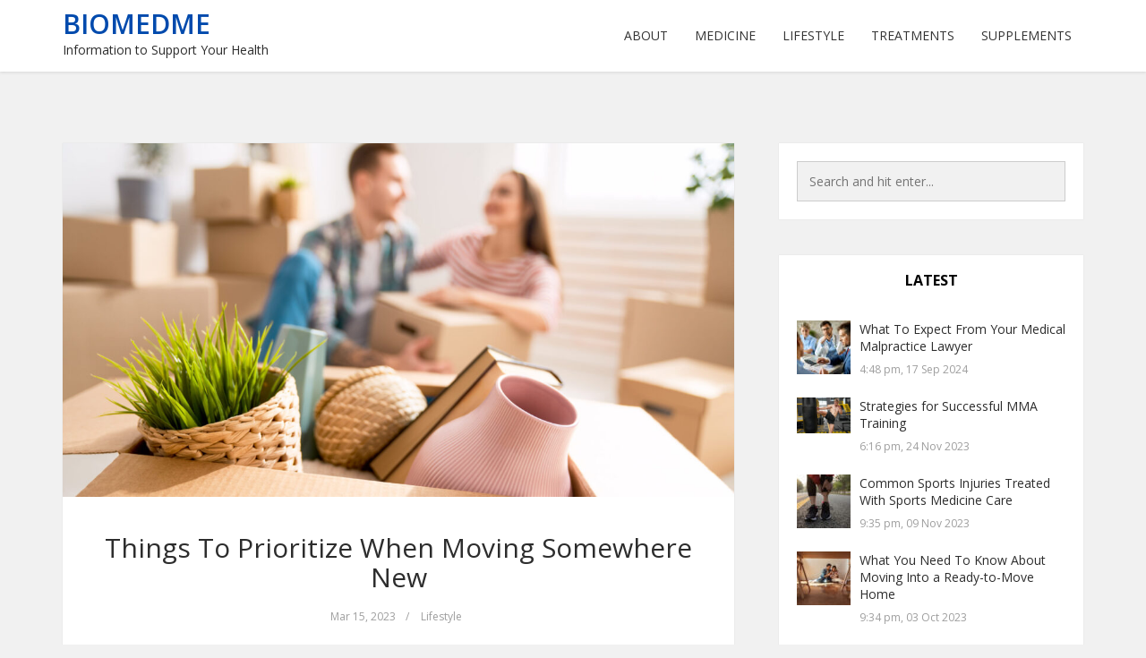

--- FILE ---
content_type: text/html; charset=UTF-8
request_url: https://www.biomedme.com/things-to-prioritize-when-moving-somewhere-new/
body_size: 11310
content:
<!DOCTYPE html>
<html lang="en-US" prefix="og: https://ogp.me/ns#">
<head>
	<meta charset="UTF-8">
	<meta name="viewport" content="width=device-width, initial-scale=1">
	<link rel="profile" href="https://gmpg.org/xfn/11">
	<link rel="pingback" href="https://www.biomedme.com/xmlrpc.php">

	<style>img:is([sizes="auto" i], [sizes^="auto," i]) { contain-intrinsic-size: 3000px 1500px }</style>
		<meta name="robots" content="index" />

<!-- Search Engine Optimization by Rank Math - https://rankmath.com/ -->
<title>Things To Prioritize When Moving Somewhere New - BioMedMe</title>
<meta name="description" content="Moving to a new place is exciting and filled with promise, but it can also be overwhelming. To make sure the transition goes as smoothly as possible, it is"/>
<meta name="robots" content="follow, index, max-snippet:-1, max-video-preview:-1, max-image-preview:large"/>
<link rel="canonical" href="https://www.biomedme.com/things-to-prioritize-when-moving-somewhere-new/" />
<meta property="og:locale" content="en_US" />
<meta property="og:type" content="article" />
<meta property="og:title" content="Things To Prioritize When Moving Somewhere New - BioMedMe" />
<meta property="og:description" content="Moving to a new place is exciting and filled with promise, but it can also be overwhelming. To make sure the transition goes as smoothly as possible, it is" />
<meta property="og:url" content="https://www.biomedme.com/things-to-prioritize-when-moving-somewhere-new/" />
<meta property="og:site_name" content="BioMedMe" />
<meta property="article:publisher" content="https://www.facebook.com/Biomedme-110500050815060" />
<meta property="article:section" content="Lifestyle" />
<meta property="og:updated_time" content="2023-03-15T18:41:49+00:00" />
<meta property="og:image" content="https://www.biomedme.com/wp-content/uploads/2023/03/couple-moving-to-new-apartment-2021-08-26-15-30-07-utc-1-scaled-1024x620.jpg" />
<meta property="og:image:secure_url" content="https://www.biomedme.com/wp-content/uploads/2023/03/couple-moving-to-new-apartment-2021-08-26-15-30-07-utc-1-scaled-1024x620.jpg" />
<meta property="og:image:width" content="1024" />
<meta property="og:image:height" content="620" />
<meta property="og:image:alt" content="Things To Prioritize When Moving Somewhere New" />
<meta property="og:image:type" content="image/jpeg" />
<meta property="article:published_time" content="2023-03-15T18:41:46+00:00" />
<meta property="article:modified_time" content="2023-03-15T18:41:49+00:00" />
<meta name="twitter:card" content="summary_large_image" />
<meta name="twitter:title" content="Things To Prioritize When Moving Somewhere New - BioMedMe" />
<meta name="twitter:description" content="Moving to a new place is exciting and filled with promise, but it can also be overwhelming. To make sure the transition goes as smoothly as possible, it is" />
<meta name="twitter:image" content="https://www.biomedme.com/wp-content/uploads/2023/03/couple-moving-to-new-apartment-2021-08-26-15-30-07-utc-1-scaled-1024x620.jpg" />
<meta name="twitter:label1" content="Written by" />
<meta name="twitter:data1" content="biomedme" />
<meta name="twitter:label2" content="Time to read" />
<meta name="twitter:data2" content="3 minutes" />
<script type="application/ld+json" class="rank-math-schema">{"@context":"https://schema.org","@graph":[{"@type":["Website","Organization"],"@id":"https://www.biomedme.com/#organization","name":"BioMedMe","url":"https://www.biomedme.com","sameAs":["https://www.facebook.com/Biomedme-110500050815060"]},{"@type":"WebSite","@id":"https://www.biomedme.com/#website","url":"https://www.biomedme.com","name":"BioMedMe","publisher":{"@id":"https://www.biomedme.com/#organization"},"inLanguage":"en-US"},{"@type":"ImageObject","@id":"https://www.biomedme.com/wp-content/uploads/2023/03/couple-moving-to-new-apartment-2021-08-26-15-30-07-utc-1-scaled.jpg","url":"https://www.biomedme.com/wp-content/uploads/2023/03/couple-moving-to-new-apartment-2021-08-26-15-30-07-utc-1-scaled.jpg","width":"2560","height":"1549","inLanguage":"en-US"},{"@type":"WebPage","@id":"https://www.biomedme.com/things-to-prioritize-when-moving-somewhere-new/#webpage","url":"https://www.biomedme.com/things-to-prioritize-when-moving-somewhere-new/","name":"Things To Prioritize When Moving Somewhere New - BioMedMe","datePublished":"2023-03-15T18:41:46+00:00","dateModified":"2023-03-15T18:41:49+00:00","isPartOf":{"@id":"https://www.biomedme.com/#website"},"primaryImageOfPage":{"@id":"https://www.biomedme.com/wp-content/uploads/2023/03/couple-moving-to-new-apartment-2021-08-26-15-30-07-utc-1-scaled.jpg"},"inLanguage":"en-US"},{"@type":"Person","@id":"https://www.biomedme.com/author/biomedme/","name":"biomedme","url":"https://www.biomedme.com/author/biomedme/","image":{"@type":"ImageObject","@id":"https://secure.gravatar.com/avatar/8d3a1495e9eeac725342c9a32fb562b7d8b194b9f58e1d9d04c7fa6a68518780?s=96&amp;d=mm&amp;r=g","url":"https://secure.gravatar.com/avatar/8d3a1495e9eeac725342c9a32fb562b7d8b194b9f58e1d9d04c7fa6a68518780?s=96&amp;d=mm&amp;r=g","caption":"biomedme","inLanguage":"en-US"},"sameAs":["http://biomedme.wpengine.com"],"worksFor":{"@id":"https://www.biomedme.com/#organization"}},{"@type":"BlogPosting","headline":"Things To Prioritize When Moving Somewhere New - BioMedMe","datePublished":"2023-03-15T18:41:46+00:00","dateModified":"2023-03-15T18:41:49+00:00","articleSection":"Lifestyle","author":{"@id":"https://www.biomedme.com/author/biomedme/","name":"biomedme"},"publisher":{"@id":"https://www.biomedme.com/#organization"},"description":"Moving to a new place is exciting and filled with promise, but it can also be overwhelming. To make sure the transition goes as smoothly as possible, it is","name":"Things To Prioritize When Moving Somewhere New - BioMedMe","@id":"https://www.biomedme.com/things-to-prioritize-when-moving-somewhere-new/#richSnippet","isPartOf":{"@id":"https://www.biomedme.com/things-to-prioritize-when-moving-somewhere-new/#webpage"},"image":{"@id":"https://www.biomedme.com/wp-content/uploads/2023/03/couple-moving-to-new-apartment-2021-08-26-15-30-07-utc-1-scaled.jpg"},"inLanguage":"en-US","mainEntityOfPage":{"@id":"https://www.biomedme.com/things-to-prioritize-when-moving-somewhere-new/#webpage"}}]}</script>
<!-- /Rank Math WordPress SEO plugin -->

<link rel='dns-prefetch' href='//fonts.googleapis.com' />
<link rel='dns-prefetch' href='//www.googletagmanager.com' />
<link rel="alternate" type="application/rss+xml" title="BioMedMe &raquo; Feed" href="https://www.biomedme.com/feed/" />
<link rel="alternate" type="application/rss+xml" title="BioMedMe &raquo; Comments Feed" href="https://www.biomedme.com/comments/feed/" />
<link rel="alternate" type="application/rss+xml" title="BioMedMe &raquo; Stories Feed" href="https://www.biomedme.com/web-stories/feed/"><script type="text/javascript">
/* <![CDATA[ */
window._wpemojiSettings = {"baseUrl":"https:\/\/s.w.org\/images\/core\/emoji\/15.1.0\/72x72\/","ext":".png","svgUrl":"https:\/\/s.w.org\/images\/core\/emoji\/15.1.0\/svg\/","svgExt":".svg","source":{"concatemoji":"https:\/\/www.biomedme.com\/wp-includes\/js\/wp-emoji-release.min.js?ver=6.8.1"}};
/*! This file is auto-generated */
!function(i,n){var o,s,e;function c(e){try{var t={supportTests:e,timestamp:(new Date).valueOf()};sessionStorage.setItem(o,JSON.stringify(t))}catch(e){}}function p(e,t,n){e.clearRect(0,0,e.canvas.width,e.canvas.height),e.fillText(t,0,0);var t=new Uint32Array(e.getImageData(0,0,e.canvas.width,e.canvas.height).data),r=(e.clearRect(0,0,e.canvas.width,e.canvas.height),e.fillText(n,0,0),new Uint32Array(e.getImageData(0,0,e.canvas.width,e.canvas.height).data));return t.every(function(e,t){return e===r[t]})}function u(e,t,n){switch(t){case"flag":return n(e,"\ud83c\udff3\ufe0f\u200d\u26a7\ufe0f","\ud83c\udff3\ufe0f\u200b\u26a7\ufe0f")?!1:!n(e,"\ud83c\uddfa\ud83c\uddf3","\ud83c\uddfa\u200b\ud83c\uddf3")&&!n(e,"\ud83c\udff4\udb40\udc67\udb40\udc62\udb40\udc65\udb40\udc6e\udb40\udc67\udb40\udc7f","\ud83c\udff4\u200b\udb40\udc67\u200b\udb40\udc62\u200b\udb40\udc65\u200b\udb40\udc6e\u200b\udb40\udc67\u200b\udb40\udc7f");case"emoji":return!n(e,"\ud83d\udc26\u200d\ud83d\udd25","\ud83d\udc26\u200b\ud83d\udd25")}return!1}function f(e,t,n){var r="undefined"!=typeof WorkerGlobalScope&&self instanceof WorkerGlobalScope?new OffscreenCanvas(300,150):i.createElement("canvas"),a=r.getContext("2d",{willReadFrequently:!0}),o=(a.textBaseline="top",a.font="600 32px Arial",{});return e.forEach(function(e){o[e]=t(a,e,n)}),o}function t(e){var t=i.createElement("script");t.src=e,t.defer=!0,i.head.appendChild(t)}"undefined"!=typeof Promise&&(o="wpEmojiSettingsSupports",s=["flag","emoji"],n.supports={everything:!0,everythingExceptFlag:!0},e=new Promise(function(e){i.addEventListener("DOMContentLoaded",e,{once:!0})}),new Promise(function(t){var n=function(){try{var e=JSON.parse(sessionStorage.getItem(o));if("object"==typeof e&&"number"==typeof e.timestamp&&(new Date).valueOf()<e.timestamp+604800&&"object"==typeof e.supportTests)return e.supportTests}catch(e){}return null}();if(!n){if("undefined"!=typeof Worker&&"undefined"!=typeof OffscreenCanvas&&"undefined"!=typeof URL&&URL.createObjectURL&&"undefined"!=typeof Blob)try{var e="postMessage("+f.toString()+"("+[JSON.stringify(s),u.toString(),p.toString()].join(",")+"));",r=new Blob([e],{type:"text/javascript"}),a=new Worker(URL.createObjectURL(r),{name:"wpTestEmojiSupports"});return void(a.onmessage=function(e){c(n=e.data),a.terminate(),t(n)})}catch(e){}c(n=f(s,u,p))}t(n)}).then(function(e){for(var t in e)n.supports[t]=e[t],n.supports.everything=n.supports.everything&&n.supports[t],"flag"!==t&&(n.supports.everythingExceptFlag=n.supports.everythingExceptFlag&&n.supports[t]);n.supports.everythingExceptFlag=n.supports.everythingExceptFlag&&!n.supports.flag,n.DOMReady=!1,n.readyCallback=function(){n.DOMReady=!0}}).then(function(){return e}).then(function(){var e;n.supports.everything||(n.readyCallback(),(e=n.source||{}).concatemoji?t(e.concatemoji):e.wpemoji&&e.twemoji&&(t(e.twemoji),t(e.wpemoji)))}))}((window,document),window._wpemojiSettings);
/* ]]> */
</script>
<style id='wp-emoji-styles-inline-css' type='text/css'>

	img.wp-smiley, img.emoji {
		display: inline !important;
		border: none !important;
		box-shadow: none !important;
		height: 1em !important;
		width: 1em !important;
		margin: 0 0.07em !important;
		vertical-align: -0.1em !important;
		background: none !important;
		padding: 0 !important;
	}
</style>
<link rel='stylesheet' id='wp-block-library-css' href='https://www.biomedme.com/wp-includes/css/dist/block-library/style.min.css?ver=6.8.1' type='text/css' media='all' />
<style id='classic-theme-styles-inline-css' type='text/css'>
/*! This file is auto-generated */
.wp-block-button__link{color:#fff;background-color:#32373c;border-radius:9999px;box-shadow:none;text-decoration:none;padding:calc(.667em + 2px) calc(1.333em + 2px);font-size:1.125em}.wp-block-file__button{background:#32373c;color:#fff;text-decoration:none}
</style>
<style id='global-styles-inline-css' type='text/css'>
:root{--wp--preset--aspect-ratio--square: 1;--wp--preset--aspect-ratio--4-3: 4/3;--wp--preset--aspect-ratio--3-4: 3/4;--wp--preset--aspect-ratio--3-2: 3/2;--wp--preset--aspect-ratio--2-3: 2/3;--wp--preset--aspect-ratio--16-9: 16/9;--wp--preset--aspect-ratio--9-16: 9/16;--wp--preset--color--black: #000000;--wp--preset--color--cyan-bluish-gray: #abb8c3;--wp--preset--color--white: #ffffff;--wp--preset--color--pale-pink: #f78da7;--wp--preset--color--vivid-red: #cf2e2e;--wp--preset--color--luminous-vivid-orange: #ff6900;--wp--preset--color--luminous-vivid-amber: #fcb900;--wp--preset--color--light-green-cyan: #7bdcb5;--wp--preset--color--vivid-green-cyan: #00d084;--wp--preset--color--pale-cyan-blue: #8ed1fc;--wp--preset--color--vivid-cyan-blue: #0693e3;--wp--preset--color--vivid-purple: #9b51e0;--wp--preset--gradient--vivid-cyan-blue-to-vivid-purple: linear-gradient(135deg,rgba(6,147,227,1) 0%,rgb(155,81,224) 100%);--wp--preset--gradient--light-green-cyan-to-vivid-green-cyan: linear-gradient(135deg,rgb(122,220,180) 0%,rgb(0,208,130) 100%);--wp--preset--gradient--luminous-vivid-amber-to-luminous-vivid-orange: linear-gradient(135deg,rgba(252,185,0,1) 0%,rgba(255,105,0,1) 100%);--wp--preset--gradient--luminous-vivid-orange-to-vivid-red: linear-gradient(135deg,rgba(255,105,0,1) 0%,rgb(207,46,46) 100%);--wp--preset--gradient--very-light-gray-to-cyan-bluish-gray: linear-gradient(135deg,rgb(238,238,238) 0%,rgb(169,184,195) 100%);--wp--preset--gradient--cool-to-warm-spectrum: linear-gradient(135deg,rgb(74,234,220) 0%,rgb(151,120,209) 20%,rgb(207,42,186) 40%,rgb(238,44,130) 60%,rgb(251,105,98) 80%,rgb(254,248,76) 100%);--wp--preset--gradient--blush-light-purple: linear-gradient(135deg,rgb(255,206,236) 0%,rgb(152,150,240) 100%);--wp--preset--gradient--blush-bordeaux: linear-gradient(135deg,rgb(254,205,165) 0%,rgb(254,45,45) 50%,rgb(107,0,62) 100%);--wp--preset--gradient--luminous-dusk: linear-gradient(135deg,rgb(255,203,112) 0%,rgb(199,81,192) 50%,rgb(65,88,208) 100%);--wp--preset--gradient--pale-ocean: linear-gradient(135deg,rgb(255,245,203) 0%,rgb(182,227,212) 50%,rgb(51,167,181) 100%);--wp--preset--gradient--electric-grass: linear-gradient(135deg,rgb(202,248,128) 0%,rgb(113,206,126) 100%);--wp--preset--gradient--midnight: linear-gradient(135deg,rgb(2,3,129) 0%,rgb(40,116,252) 100%);--wp--preset--font-size--small: 13px;--wp--preset--font-size--medium: 20px;--wp--preset--font-size--large: 36px;--wp--preset--font-size--x-large: 42px;--wp--preset--spacing--20: 0.44rem;--wp--preset--spacing--30: 0.67rem;--wp--preset--spacing--40: 1rem;--wp--preset--spacing--50: 1.5rem;--wp--preset--spacing--60: 2.25rem;--wp--preset--spacing--70: 3.38rem;--wp--preset--spacing--80: 5.06rem;--wp--preset--shadow--natural: 6px 6px 9px rgba(0, 0, 0, 0.2);--wp--preset--shadow--deep: 12px 12px 50px rgba(0, 0, 0, 0.4);--wp--preset--shadow--sharp: 6px 6px 0px rgba(0, 0, 0, 0.2);--wp--preset--shadow--outlined: 6px 6px 0px -3px rgba(255, 255, 255, 1), 6px 6px rgba(0, 0, 0, 1);--wp--preset--shadow--crisp: 6px 6px 0px rgba(0, 0, 0, 1);}:where(.is-layout-flex){gap: 0.5em;}:where(.is-layout-grid){gap: 0.5em;}body .is-layout-flex{display: flex;}.is-layout-flex{flex-wrap: wrap;align-items: center;}.is-layout-flex > :is(*, div){margin: 0;}body .is-layout-grid{display: grid;}.is-layout-grid > :is(*, div){margin: 0;}:where(.wp-block-columns.is-layout-flex){gap: 2em;}:where(.wp-block-columns.is-layout-grid){gap: 2em;}:where(.wp-block-post-template.is-layout-flex){gap: 1.25em;}:where(.wp-block-post-template.is-layout-grid){gap: 1.25em;}.has-black-color{color: var(--wp--preset--color--black) !important;}.has-cyan-bluish-gray-color{color: var(--wp--preset--color--cyan-bluish-gray) !important;}.has-white-color{color: var(--wp--preset--color--white) !important;}.has-pale-pink-color{color: var(--wp--preset--color--pale-pink) !important;}.has-vivid-red-color{color: var(--wp--preset--color--vivid-red) !important;}.has-luminous-vivid-orange-color{color: var(--wp--preset--color--luminous-vivid-orange) !important;}.has-luminous-vivid-amber-color{color: var(--wp--preset--color--luminous-vivid-amber) !important;}.has-light-green-cyan-color{color: var(--wp--preset--color--light-green-cyan) !important;}.has-vivid-green-cyan-color{color: var(--wp--preset--color--vivid-green-cyan) !important;}.has-pale-cyan-blue-color{color: var(--wp--preset--color--pale-cyan-blue) !important;}.has-vivid-cyan-blue-color{color: var(--wp--preset--color--vivid-cyan-blue) !important;}.has-vivid-purple-color{color: var(--wp--preset--color--vivid-purple) !important;}.has-black-background-color{background-color: var(--wp--preset--color--black) !important;}.has-cyan-bluish-gray-background-color{background-color: var(--wp--preset--color--cyan-bluish-gray) !important;}.has-white-background-color{background-color: var(--wp--preset--color--white) !important;}.has-pale-pink-background-color{background-color: var(--wp--preset--color--pale-pink) !important;}.has-vivid-red-background-color{background-color: var(--wp--preset--color--vivid-red) !important;}.has-luminous-vivid-orange-background-color{background-color: var(--wp--preset--color--luminous-vivid-orange) !important;}.has-luminous-vivid-amber-background-color{background-color: var(--wp--preset--color--luminous-vivid-amber) !important;}.has-light-green-cyan-background-color{background-color: var(--wp--preset--color--light-green-cyan) !important;}.has-vivid-green-cyan-background-color{background-color: var(--wp--preset--color--vivid-green-cyan) !important;}.has-pale-cyan-blue-background-color{background-color: var(--wp--preset--color--pale-cyan-blue) !important;}.has-vivid-cyan-blue-background-color{background-color: var(--wp--preset--color--vivid-cyan-blue) !important;}.has-vivid-purple-background-color{background-color: var(--wp--preset--color--vivid-purple) !important;}.has-black-border-color{border-color: var(--wp--preset--color--black) !important;}.has-cyan-bluish-gray-border-color{border-color: var(--wp--preset--color--cyan-bluish-gray) !important;}.has-white-border-color{border-color: var(--wp--preset--color--white) !important;}.has-pale-pink-border-color{border-color: var(--wp--preset--color--pale-pink) !important;}.has-vivid-red-border-color{border-color: var(--wp--preset--color--vivid-red) !important;}.has-luminous-vivid-orange-border-color{border-color: var(--wp--preset--color--luminous-vivid-orange) !important;}.has-luminous-vivid-amber-border-color{border-color: var(--wp--preset--color--luminous-vivid-amber) !important;}.has-light-green-cyan-border-color{border-color: var(--wp--preset--color--light-green-cyan) !important;}.has-vivid-green-cyan-border-color{border-color: var(--wp--preset--color--vivid-green-cyan) !important;}.has-pale-cyan-blue-border-color{border-color: var(--wp--preset--color--pale-cyan-blue) !important;}.has-vivid-cyan-blue-border-color{border-color: var(--wp--preset--color--vivid-cyan-blue) !important;}.has-vivid-purple-border-color{border-color: var(--wp--preset--color--vivid-purple) !important;}.has-vivid-cyan-blue-to-vivid-purple-gradient-background{background: var(--wp--preset--gradient--vivid-cyan-blue-to-vivid-purple) !important;}.has-light-green-cyan-to-vivid-green-cyan-gradient-background{background: var(--wp--preset--gradient--light-green-cyan-to-vivid-green-cyan) !important;}.has-luminous-vivid-amber-to-luminous-vivid-orange-gradient-background{background: var(--wp--preset--gradient--luminous-vivid-amber-to-luminous-vivid-orange) !important;}.has-luminous-vivid-orange-to-vivid-red-gradient-background{background: var(--wp--preset--gradient--luminous-vivid-orange-to-vivid-red) !important;}.has-very-light-gray-to-cyan-bluish-gray-gradient-background{background: var(--wp--preset--gradient--very-light-gray-to-cyan-bluish-gray) !important;}.has-cool-to-warm-spectrum-gradient-background{background: var(--wp--preset--gradient--cool-to-warm-spectrum) !important;}.has-blush-light-purple-gradient-background{background: var(--wp--preset--gradient--blush-light-purple) !important;}.has-blush-bordeaux-gradient-background{background: var(--wp--preset--gradient--blush-bordeaux) !important;}.has-luminous-dusk-gradient-background{background: var(--wp--preset--gradient--luminous-dusk) !important;}.has-pale-ocean-gradient-background{background: var(--wp--preset--gradient--pale-ocean) !important;}.has-electric-grass-gradient-background{background: var(--wp--preset--gradient--electric-grass) !important;}.has-midnight-gradient-background{background: var(--wp--preset--gradient--midnight) !important;}.has-small-font-size{font-size: var(--wp--preset--font-size--small) !important;}.has-medium-font-size{font-size: var(--wp--preset--font-size--medium) !important;}.has-large-font-size{font-size: var(--wp--preset--font-size--large) !important;}.has-x-large-font-size{font-size: var(--wp--preset--font-size--x-large) !important;}
:where(.wp-block-post-template.is-layout-flex){gap: 1.25em;}:where(.wp-block-post-template.is-layout-grid){gap: 1.25em;}
:where(.wp-block-columns.is-layout-flex){gap: 2em;}:where(.wp-block-columns.is-layout-grid){gap: 2em;}
:root :where(.wp-block-pullquote){font-size: 1.5em;line-height: 1.6;}
</style>
<link rel='stylesheet' id='bootstrap-css-css' href='https://www.biomedme.com/wp-content/themes/kotha/assets/css/bootstrap.min.css?ver=1.4.2' type='text/css' media='all' />
<link rel='stylesheet' id='font-awesome-css-css' href='https://www.biomedme.com/wp-content/themes/kotha/assets/css/font-awesome.min.css?ver=1.4.2' type='text/css' media='all' />
<link rel='stylesheet' id='slicknav-css-css' href='https://www.biomedme.com/wp-content/themes/kotha/assets/css/slicknav.css' type='text/css' media='all' />
<link rel='stylesheet' id='kotha-stylesheet-css' href='https://www.biomedme.com/wp-content/themes/kotha/style.css?ver=1.4.2' type='text/css' media='all' />
<link rel='stylesheet' id='kotha-responsive-css' href='https://www.biomedme.com/wp-content/themes/kotha/assets/css/responsive.css' type='text/css' media='all' />
<link crossorigin="anonymous" rel='stylesheet' id='google-font-open-sans-css' href='//fonts.googleapis.com/css?family=Open+Sans:400,300,700,600' type='text/css' media='all' />
<script type="text/javascript" src="https://www.biomedme.com/wp-content/plugins/enable-jquery-migrate-helper/js/jquery/jquery-1.12.4-wp.js?ver=1.12.4-wp" id="jquery-core-js"></script>
<script type="text/javascript" src="https://www.biomedme.com/wp-content/plugins/enable-jquery-migrate-helper/js/jquery-migrate/jquery-migrate-1.4.1-wp.js?ver=1.4.1-wp" id="jquery-migrate-js"></script>
<script type="text/javascript" src="https://www.biomedme.com/wp-content/plugins/metasync/public/js/metasync-public.js?ver=2.3.7" id="metasync-js"></script>
<link rel="https://api.w.org/" href="https://www.biomedme.com/wp-json/" /><link rel="alternate" title="JSON" type="application/json" href="https://www.biomedme.com/wp-json/wp/v2/posts/193" /><link rel="EditURI" type="application/rsd+xml" title="RSD" href="https://www.biomedme.com/xmlrpc.php?rsd" />
<meta name="generator" content="WordPress 6.8.1" />
<link rel='shortlink' href='https://www.biomedme.com/?p=193' />
<link rel="alternate" title="oEmbed (JSON)" type="application/json+oembed" href="https://www.biomedme.com/wp-json/oembed/1.0/embed?url=https%3A%2F%2Fwww.biomedme.com%2Fthings-to-prioritize-when-moving-somewhere-new%2F" />
<link rel="alternate" title="oEmbed (XML)" type="text/xml+oembed" href="https://www.biomedme.com/wp-json/oembed/1.0/embed?url=https%3A%2F%2Fwww.biomedme.com%2Fthings-to-prioritize-when-moving-somewhere-new%2F&#038;format=xml" />
<meta name="generator" content="Site Kit by Google 1.171.0" />
	<style>
		button:hover,
		input[type="button"]:hover,
		input[type="reset"]:hover,
		input[type="submit"]:hover,
		button:focus,
		input[type="button"]:focus,
		input[type="reset"]:focus,
		input[type="submit"]:focus,
		button:active,
		input[type="button"]:active,
		input[type="reset"]:active,
		input[type="submit"]:active,
		.user-profile ul.author-social-profile li a:hover,
		#respond input:focus[type="text"], 
		#respond input:focus[type="email"], 
		#respond input:focus[type="url"],
		#respond textarea:focus,
		#comments .comment-reply a:hover,
		.widget .social-link ul li a:hover,
		.next-previous-posts .previous-posts h2 a:hover,
		.next-previous-posts .next-posts h2 a:hover,
		a:hover.more-link,
		.post-social-button ul li a:hover,
		input:focus[type="text"],
		input:focus[type="email"],
		textarea:focus,
		.tagcloud a:hover,
		.sticky,
		.page-links a:hover
		{
			border-color: #0514b5;
		}

		button:hover,
		input[type="button"]:hover,
		input[type="reset"]:hover,
		input[type="submit"]:hover,
		.user-profile ul.author-social-profile li a:hover,
		#comments .comment-reply a:hover,
		#blog-gallery-slider .carousel-control.left,
		#blog-gallery-slider .carousel-control.right,
		ul.menu ul a:hover,
		.menu ul ul a:hover,
		ul.cat-menu ul a:hover,
		.cat-menu ul ul a:hover,
		.tagcloud a:hover,
		.widget .social-link ul li a:hover,
		.next-previous-posts .previous-posts h2 a:hover,
		.next-previous-posts .next-posts h2 a:hover,
		.pagination li a:focus, 
		.pagination li a:hover, 
		.pagination li span:focus, 
		.pagination li span.current, 
		.pagination li span:hover,
		a:hover.more-link,
		.post-social-button ul li a:hover,
		.scroll-up a,
		.scroll-up a:hover,
		.scroll-up a:active,
		.footer-social a:hover,
		.owl-theme .owl-controls .owl-page.active span, 
		.owl-theme .owl-controls.clickable .owl-page:hover span,
		#instafeed .owl-controls .owl-buttons div,
		button.mfp-arrow,
		.next-previous-post a:hover,
		.page-links a:hover {
			background-color: #0514b5;
		}

		
		.user-profile .profile-heading h3 a:hover,
		#comments .comment-author a:hover, 
		#respond .logged-in-as a:hover,
		.menu li.current-menu-item a, .menu li.current_page_item a, .menu li a:hover,
		.top-social a:hover,
		.top-search a:hover,
		#post-carousel .item .post-title ul li a,
		#post-carousel .item .post-title ul li a:hover,
		.cat-menu li.current-menu-item a, .cat-menu li.current_page_item a, .cat-menu li a:hover,
		.widget li a:hover,
		#wp-calendar tfoot a,
		.widget .latest-posts .entry-title a:hover,
		.entry-meta a:hover,
		article header.entry-header h1.entry-title a:hover,
		.copy-right-text a:hover,
		.single-related-posts header h3 a:hover{
			color: #0514b5;
		}

		a{
			color: #004aad;
		}

		a:hover,
		.top-search a.sactive{
			color: ;
		}


	</style>
<link rel="amphtml" href="https://www.biomedme.com/things-to-prioritize-when-moving-somewhere-new/amp/"><link rel="icon" href="https://www.biomedme.com/wp-content/uploads/2020/09/cropped-BIO-32x32.png" sizes="32x32" />
<link rel="icon" href="https://www.biomedme.com/wp-content/uploads/2020/09/cropped-BIO-192x192.png" sizes="192x192" />
<link rel="apple-touch-icon" href="https://www.biomedme.com/wp-content/uploads/2020/09/cropped-BIO-180x180.png" />
<meta name="msapplication-TileImage" content="https://www.biomedme.com/wp-content/uploads/2020/09/cropped-BIO-270x270.png" />
</head>

<body class="wp-singular post-template-default single single-post postid-193 single-format-standard wp-theme-kotha">

    <div id="st-preloader">
        <div id="pre-status">
            <div class="preload-placeholder"></div>
        </div>
    </div>
<!-- /Preloader -->

<header id="header">
	<div class="container">

					<div class="text-logo pull-left">
				<a href="https://www.biomedme.com">BioMedMe</a>
				<p>Information to Support Your Health</p>
			</div><!-- /Logo -->
		
		<div id="navigation-wrapper" class="pull-right">
			<ul id="menu-primary" class="menu"><li id="menu-item-29" class="menu-item menu-item-type-custom menu-item-object-custom menu-item-29"><a href="https://www.biomedme.com/about/">About</a></li>
<li id="menu-item-17" class="menu-item menu-item-type-taxonomy menu-item-object-category menu-item-17"><a href="https://www.biomedme.com/medicine/">Medicine</a></li>
<li id="menu-item-18" class="menu-item menu-item-type-taxonomy menu-item-object-category current-post-ancestor current-menu-parent current-post-parent menu-item-18"><a href="https://www.biomedme.com/lifestyle/">Lifestyle</a></li>
<li id="menu-item-19" class="menu-item menu-item-type-taxonomy menu-item-object-category menu-item-19"><a href="https://www.biomedme.com/treatments/">Treatments</a></li>
<li id="menu-item-20" class="menu-item menu-item-type-taxonomy menu-item-object-category menu-item-20"><a href="https://www.biomedme.com/supplements/">Supplements</a></li>
</ul>		</div>
		<div class="menu-mobile"></div>
	</div>
</header>




<div class="st-content">
    <div class="container">
        <div class="row">

                <div class="
                                    col-md-8
                                ">
                <div id="primary" class="content-area">
                    <main id="main" class="site-main" role="main">

                        
                                <article id="post-193" class="post-193 post type-post status-publish format-standard has-post-thumbnail hentry category-lifestyle">

<!-- Gallery Post -->
            
                <div class="thumbnails">
            <img width="1140" height="600" src="https://www.biomedme.com/wp-content/uploads/2023/03/couple-moving-to-new-apartment-2021-08-26-15-30-07-utc-1-scaled-1140x600.jpg" class="post-thumbnail img-responsive wp-post-image" alt="" decoding="async" fetchpriority="high" />        </div>
                
    
    <div class="padding-content text-center">
        <header class="entry-header">
            <h1 class="entry-title"><a href="https://www.biomedme.com/things-to-prioritize-when-moving-somewhere-new/" rel="bookmark">Things To Prioritize When Moving Somewhere New</a></h1>        </header> <!--/.entry-header -->

                <div class="entry-meta">
                        <ul class="list-inline">
            
			                <li>
                    <span class="posted-on">Mar 15, 2023</span>
                </li>

                <li>/</li>
            
                                                <li>
                        <span class="posted-in">
                            <a href="https://www.biomedme.com/lifestyle/" rel="category tag">Lifestyle</a>                        </span>
                    </li>
                            

            </ul>
                </div><!-- .entry-meta -->
        
        <div class="entry-content">
            <p>Moving to a new place is exciting and filled with promise, but it can also be overwhelming. To make sure the transition goes as smoothly as possible, it is important to prioritize certain tasks. Here are the top things to prioritize when moving somewhere new:</p>
<h2>1. Get Your Roof Checked:</h2>
<figure><img decoding="async" src="https://images.unsplash.com/photo-1534073804884-d80017c6a5ba?ixid=Mnw5NjQwN3wwfDF8c2VhcmNofDR8fHJvb2Zpbmd8ZW58MHwwfHx8MTY3ODc0MzQ1MQ&amp;ixlib=rb-4.0.3&amp;w=600&amp;w=1080" alt="img" /></figure>
<p>Moving into a new home is an exciting experience, but it comes with a lot of responsibility. One of the most important things you should do before you move in is make sure the roof is in good condition. If there are any repairs needed, it is important to take care of them right away. This is not only important for the safety of everyone in the house, but it will also save you money in the long run.</p>
<p>Although the roof is often overlooked when it comes to home maintenance, it is an essential part of the home. Taking the time to calculate <a href="https://www.instantroofer.com/ohio-roof-replacement-cost/" target="_blank" rel="noopener">new roof cost Ohio</a> is crucial! The roof protects the home from the elements and helps keep the home’s structure safe. If the roof is not in good condition, it can lead to serious damage to the home and its occupants. A damaged roof can also result in high energy bills, as it won’t be able to keep the home as warm or cool as it should.</p>
<h2>2. Engage Children in Schoolwork:</h2>
<p>Moving to a new place can be a difficult and nerve-wracking experience for children. It can be a huge change, and it can be hard for them to adjust to the new environment and make friends. One of the best ways to help make the transition smoother is to ensure they stay engaged in their schoolwork.</p>
<p>Helping your child find a mentor or tutor can also be beneficial and it’s as simple as searching a phrase like “<a href="https://www.mathnasium.com/" target="_blank" rel="noopener">tutoring for math near me</a>.” Having someone to talk to and learn from can help children adjust better to their new environment. Mentors can offer encouragement and advice, and can help build your child’s confidence.</p>
<h2>3. Set Up Utilities:</h2>
<p>Moving into a new place can be an exciting time, and it&#8217;s important to make sure that you have all of your utilities set up before you move in. Nothing is worse than arriving at your new place and not being able to turn on the lights or take a hot shower.</p>
<p>To avoid this problem, make sure to get in contact with the utility companies in advance so that everything is up and running before you move in. This includes essentials of everyday life, like water, electricity, gas, and internet.</p>
<h2>4. Unpack:</h2>
<figure><img decoding="async" src="https://images.unsplash.com/photo-1610544333643-12206d3cfa38?ixid=Mnw5NjQwN3wwfDF8c2VhcmNofDh8fG1vdmluZyUyMGlufGVufDB8MHx8fDE2Nzg4MTkwMDk&amp;ixlib=rb-4.0.3&amp;w=600&amp;w=1080" alt="img" /></figure>
<p>Once you’ve moved into your new home, <a href="https://www.thespruce.com/unpack-your-entire-home-2435815" target="_blank" rel="noopener">unpacking is the next step</a> to make it feel like home. Although it may seem like a daunting task, the key is to stay organized and methodical to make the process easier.</p>
<p>Once you’ve unpacked, you can finally relax and enjoy your new home. Moving can be a stressful experience, but unpacking can be a fun and exciting process. Take your time and enjoy the journey as you turn your house into a home.</p>
<h2>5. Explore the Area:</h2>
<p>One of the best parts about moving to a new area i<a href="https://lifehacker.com/how-to-feel-at-home-in-a-new-city-1846982863" target="_blank" rel="noopener">s the opportunity to explore the local area</a> and get to know the people, places, and things that make up the neighborhood. Going out on walks and taking some time to explore the area is a great way to do this.</p>
<p>Exploring the area can also help you get a better feel for the area and give you more of a sense of belonging. Discovering the local culture and community can give you a much better understanding of the area and make it easier to settle into your new home. Visiting the local parks and community centers can be a great way to meet your neighbors and get involved in the local community.</p>
<p>These are just a few of the things to prioritize when moving somewhere new. By following these tips, you can make sure your transition is as smooth as possible and that you are getting the most out of your new home.</p>
        </div> <!-- //.entry-content -->
                    <br>
            <div class="entry-tags text-left"></div>
            </div>

</article><!-- #post-## -->



                                                                    <div class="padding-content white-color">
                                        <div class="user-profile media">
    <div class="pull-left author-avater">
            </div>
    <div class="media-body">
        <div class="profile-heading">
            <h3><a href="https://www.biomedme.com/author/biomedme/" title="Posts by biomedme" rel="author">biomedme</a></h3>
        </div>
        <div class="website-link">http://biomedme.wpengine.com</div>
        <div class="author-description">
                    </div>

            <ul class="author-social-profile">
                                                                                                                            </ul>
    </div>
</div><!-- .user-profile -->                                    </div>
                                
                                                                    <div class="white-color">
                                                    <nav class="next-previous-post clearfix" role="navigation">
                <div class="next-previous-post clearfix">
                    <!-- Previous Post -->
                    <div class="previous-post pull-left">
                        <div class="nav-previous"><a href="https://www.biomedme.com/tips-for-managing-a-travel-nursing-career/" rel="prev"><i class="fa fa-angle-left"></i> Previous Post</a></div>                    </div>

                    <!-- Next Post -->
                    <div class="next-post pull-right text-right">
                        <div class="nav-next"><a href="https://www.biomedme.com/tips-for-keeping-your-home-comfy-and-cozy/" rel="next">Next Post <i class="fa fa-angle-right"></i></a></div>                    </div>
                </div>
            </nav><!-- .navigation -->
                                            </div>
                                

                                    
                                
                            
                                            </main> <!-- /.site-main -->
                </div>  <!-- /.content-area -->
            </div> <!-- /col -->

            <!-- Blogsidebar -->
            
            <div class="col-md-4">
            <div class="primary-sidebar widget-area" role="complementary">
                <aside id="search-2" class="widget widget_search"><form role="search" method="get" id="searchform" action="https://www.biomedme.com/">
    <div>
		<input type="text" placeholder="Search and hit enter..." name="s" id="s" />
	 </div>
</form></aside><aside id="kotha_blog_posts_widget-3" class="widget kotha_blog_post_widget"><h1 class="widget-title">Latest</h1><div class="latest-posts latest"><div class="media"><div class="pull-left"><a href="https://www.biomedme.com/what-to-expect-from-your-medical-malpractice-lawyer/"><img width="60" height="60" src="https://www.biomedme.com/wp-content/uploads/2024/09/businessman-cooperating-with-doctors-while-going-t-2023-11-27-05-35-43-utc-scaled-60x60.jpg" class="img-responsive wp-post-image" alt="" decoding="async" loading="lazy" srcset="https://www.biomedme.com/wp-content/uploads/2024/09/businessman-cooperating-with-doctors-while-going-t-2023-11-27-05-35-43-utc-scaled-60x60.jpg 60w, https://www.biomedme.com/wp-content/uploads/2024/09/businessman-cooperating-with-doctors-while-going-t-2023-11-27-05-35-43-utc-scaled-150x150.jpg 150w, https://www.biomedme.com/wp-content/uploads/2024/09/businessman-cooperating-with-doctors-while-going-t-2023-11-27-05-35-43-utc-scaled-96x96.jpg 96w" sizes="auto, (max-width: 60px) 100vw, 60px" /></a></div><div class="media-body"><h3 class="entry-title"><a href="https://www.biomedme.com/what-to-expect-from-your-medical-malpractice-lawyer/">What To Expect From Your Medical Malpractice Lawyer</a></h3><div class="entry-meta small">4:48 pm, 17 Sep 2024</div></div></div><div class="media"><div class="pull-left"><a href="https://www.biomedme.com/strategies-for-successful-mma-training/"><img width="60" height="40" src="https://www.biomedme.com/wp-content/uploads/2023/11/boxing-mma-training-in-gym-2023-07-05-01-37-57-utc.jpg" class="img-responsive wp-post-image" alt="" decoding="async" loading="lazy" srcset="https://www.biomedme.com/wp-content/uploads/2023/11/boxing-mma-training-in-gym-2023-07-05-01-37-57-utc.jpg 9504w, https://www.biomedme.com/wp-content/uploads/2023/11/boxing-mma-training-in-gym-2023-07-05-01-37-57-utc-300x200.jpg 300w, https://www.biomedme.com/wp-content/uploads/2023/11/boxing-mma-training-in-gym-2023-07-05-01-37-57-utc-1024x683.jpg 1024w, https://www.biomedme.com/wp-content/uploads/2023/11/boxing-mma-training-in-gym-2023-07-05-01-37-57-utc-768x512.jpg 768w, https://www.biomedme.com/wp-content/uploads/2023/11/boxing-mma-training-in-gym-2023-07-05-01-37-57-utc-150x100.jpg 150w" sizes="auto, (max-width: 60px) 100vw, 60px" /></a></div><div class="media-body"><h3 class="entry-title"><a href="https://www.biomedme.com/strategies-for-successful-mma-training/">Strategies for Successful MMA Training</a></h3><div class="entry-meta small">6:16 pm, 24 Nov 2023</div></div></div><div class="media"><div class="pull-left"><a href="https://www.biomedme.com/common-sports-injuries-treated-with-sports-medicine-care/"><img width="60" height="60" src="https://www.biomedme.com/wp-content/uploads/2023/11/sports-injury-2021-08-26-17-25-17-utc-scaled-60x60.jpg" class="img-responsive wp-post-image" alt="" decoding="async" loading="lazy" srcset="https://www.biomedme.com/wp-content/uploads/2023/11/sports-injury-2021-08-26-17-25-17-utc-scaled-60x60.jpg 60w, https://www.biomedme.com/wp-content/uploads/2023/11/sports-injury-2021-08-26-17-25-17-utc-scaled-150x150.jpg 150w, https://www.biomedme.com/wp-content/uploads/2023/11/sports-injury-2021-08-26-17-25-17-utc-scaled-96x96.jpg 96w" sizes="auto, (max-width: 60px) 100vw, 60px" /></a></div><div class="media-body"><h3 class="entry-title"><a href="https://www.biomedme.com/common-sports-injuries-treated-with-sports-medicine-care/">Common Sports Injuries Treated With Sports Medicine Care</a></h3><div class="entry-meta small">9:35 pm, 09 Nov 2023</div></div></div><div class="media"><div class="pull-left"><a href="https://www.biomedme.com/what-you-need-to-know-about-moving-into-a-ready-to-move-home/"><img width="60" height="60" src="https://www.biomedme.com/wp-content/uploads/2023/10/taking-a-timeout-on-moving-day-2023-02-11-01-08-32-utc-scaled-60x60.jpg" class="img-responsive wp-post-image" alt="" decoding="async" loading="lazy" srcset="https://www.biomedme.com/wp-content/uploads/2023/10/taking-a-timeout-on-moving-day-2023-02-11-01-08-32-utc-scaled-60x60.jpg 60w, https://www.biomedme.com/wp-content/uploads/2023/10/taking-a-timeout-on-moving-day-2023-02-11-01-08-32-utc-scaled-150x150.jpg 150w, https://www.biomedme.com/wp-content/uploads/2023/10/taking-a-timeout-on-moving-day-2023-02-11-01-08-32-utc-scaled-96x96.jpg 96w" sizes="auto, (max-width: 60px) 100vw, 60px" /></a></div><div class="media-body"><h3 class="entry-title"><a href="https://www.biomedme.com/what-you-need-to-know-about-moving-into-a-ready-to-move-home/">What You Need To Know About Moving Into a Ready-to-Move Home</a></h3><div class="entry-meta small">9:34 pm, 03 Oct 2023</div></div></div><div class="media"><div class="pull-left"><a href="https://www.biomedme.com/improving-energy-efficiency-in-your-home/"><img width="60" height="60" src="https://www.biomedme.com/wp-content/uploads/2023/08/selective-focus-of-woman-holding-paper-house-and-c-2022-10-20-02-27-33-utc-scaled-60x60.jpg" class="img-responsive wp-post-image" alt="" decoding="async" loading="lazy" srcset="https://www.biomedme.com/wp-content/uploads/2023/08/selective-focus-of-woman-holding-paper-house-and-c-2022-10-20-02-27-33-utc-scaled-60x60.jpg 60w, https://www.biomedme.com/wp-content/uploads/2023/08/selective-focus-of-woman-holding-paper-house-and-c-2022-10-20-02-27-33-utc-scaled-150x150.jpg 150w, https://www.biomedme.com/wp-content/uploads/2023/08/selective-focus-of-woman-holding-paper-house-and-c-2022-10-20-02-27-33-utc-scaled-96x96.jpg 96w" sizes="auto, (max-width: 60px) 100vw, 60px" /></a></div><div class="media-body"><h3 class="entry-title"><a href="https://www.biomedme.com/improving-energy-efficiency-in-your-home/">Improving Energy Efficiency in Your Home</a></h3><div class="entry-meta small">5:19 pm, 18 Aug 2023</div></div></div></div></aside><aside id="categories-4" class="widget widget_categories"><h1 class="widget-title">Categories</h1>
			<ul>
					<li class="cat-item cat-item-3"><a href="https://www.biomedme.com/lifestyle/">Lifestyle</a>
</li>
	<li class="cat-item cat-item-2"><a href="https://www.biomedme.com/medicine/">Medicine</a>
</li>
	<li class="cat-item cat-item-1"><a href="https://www.biomedme.com/supplements/">Supplements</a>
</li>
	<li class="cat-item cat-item-4"><a href="https://www.biomedme.com/treatments/">Treatments</a>
</li>
	<li class="cat-item cat-item-6"><a href="https://www.biomedme.com/uncategorized/">Uncategorized</a>
</li>
			</ul>

			</aside>            </div>
        </div>
    
        </div> <!-- /.row -->
    </div> <!-- /.container -->
</div>

<footer id="footer">
	<div class="container">
		<div class="row">
			<div class="footer-top"><aside id="media_image-3" class="widget col-md-3 footer-widget widget_media_image"><img width="150" height="150" src="https://www.biomedme.com/wp-content/uploads/2020/09/BIO-150x150.png" class="image wp-image-25  attachment-thumbnail size-thumbnail" alt="" style="max-width: 100%; height: auto;" decoding="async" loading="lazy" srcset="https://www.biomedme.com/wp-content/uploads/2020/09/BIO-150x150.png 150w, https://www.biomedme.com/wp-content/uploads/2020/09/BIO-300x300.png 300w, https://www.biomedme.com/wp-content/uploads/2020/09/BIO-60x60.png 60w, https://www.biomedme.com/wp-content/uploads/2020/09/BIO.png 500w" sizes="auto, (max-width: 150px) 100vw, 150px" /></aside><aside id="nav_menu-3" class="widget col-md-3 footer-widget widget_nav_menu"><div class="menu-primary-container"><ul id="menu-primary-1" class="menu"><li class="menu-item menu-item-type-custom menu-item-object-custom menu-item-29"><a href="https://www.biomedme.com/about/">About</a></li>
<li class="menu-item menu-item-type-taxonomy menu-item-object-category menu-item-17"><a href="https://www.biomedme.com/medicine/">Medicine</a></li>
<li class="menu-item menu-item-type-taxonomy menu-item-object-category current-post-ancestor current-menu-parent current-post-parent menu-item-18"><a href="https://www.biomedme.com/lifestyle/">Lifestyle</a></li>
<li class="menu-item menu-item-type-taxonomy menu-item-object-category menu-item-19"><a href="https://www.biomedme.com/treatments/">Treatments</a></li>
<li class="menu-item menu-item-type-taxonomy menu-item-object-category menu-item-20"><a href="https://www.biomedme.com/supplements/">Supplements</a></li>
</ul></div></aside><aside id="archives-4" class="widget col-md-3 footer-widget widget_archive"><h1 class="widget-title">Archives</h1>		<label class="screen-reader-text" for="archives-dropdown-4">Archives</label>
		<select id="archives-dropdown-4" name="archive-dropdown">
			
			<option value="">Select Month</option>
				<option value='https://www.biomedme.com/2024/09/'> September 2024 </option>
	<option value='https://www.biomedme.com/2023/11/'> November 2023 </option>
	<option value='https://www.biomedme.com/2023/10/'> October 2023 </option>
	<option value='https://www.biomedme.com/2023/08/'> August 2023 </option>
	<option value='https://www.biomedme.com/2023/06/'> June 2023 </option>
	<option value='https://www.biomedme.com/2023/05/'> May 2023 </option>
	<option value='https://www.biomedme.com/2023/04/'> April 2023 </option>
	<option value='https://www.biomedme.com/2023/03/'> March 2023 </option>
	<option value='https://www.biomedme.com/2023/02/'> February 2023 </option>
	<option value='https://www.biomedme.com/2023/01/'> January 2023 </option>
	<option value='https://www.biomedme.com/2022/12/'> December 2022 </option>
	<option value='https://www.biomedme.com/2022/11/'> November 2022 </option>
	<option value='https://www.biomedme.com/2022/09/'> September 2022 </option>
	<option value='https://www.biomedme.com/2022/08/'> August 2022 </option>
	<option value='https://www.biomedme.com/2022/07/'> July 2022 </option>
	<option value='https://www.biomedme.com/2022/06/'> June 2022 </option>
	<option value='https://www.biomedme.com/2022/05/'> May 2022 </option>
	<option value='https://www.biomedme.com/2022/04/'> April 2022 </option>
	<option value='https://www.biomedme.com/2022/03/'> March 2022 </option>
	<option value='https://www.biomedme.com/2022/02/'> February 2022 </option>
	<option value='https://www.biomedme.com/2022/01/'> January 2022 </option>
	<option value='https://www.biomedme.com/2021/12/'> December 2021 </option>
	<option value='https://www.biomedme.com/2021/11/'> November 2021 </option>
	<option value='https://www.biomedme.com/2021/10/'> October 2021 </option>
	<option value='https://www.biomedme.com/2021/09/'> September 2021 </option>
	<option value='https://www.biomedme.com/2021/08/'> August 2021 </option>
	<option value='https://www.biomedme.com/2021/07/'> July 2021 </option>
	<option value='https://www.biomedme.com/2021/05/'> May 2021 </option>
	<option value='https://www.biomedme.com/2021/03/'> March 2021 </option>
	<option value='https://www.biomedme.com/2021/02/'> February 2021 </option>
	<option value='https://www.biomedme.com/2021/01/'> January 2021 </option>
	<option value='https://www.biomedme.com/2020/12/'> December 2020 </option>
	<option value='https://www.biomedme.com/2020/11/'> November 2020 </option>
	<option value='https://www.biomedme.com/2020/10/'> October 2020 </option>
	<option value='https://www.biomedme.com/2020/09/'> September 2020 </option>

		</select>

			<script type="text/javascript">
/* <![CDATA[ */

(function() {
	var dropdown = document.getElementById( "archives-dropdown-4" );
	function onSelectChange() {
		if ( dropdown.options[ dropdown.selectedIndex ].value !== '' ) {
			document.location.href = this.options[ this.selectedIndex ].value;
		}
	}
	dropdown.onchange = onSelectChange;
})();

/* ]]> */
</script>
</aside><aside id="kotha_social_button-3" class="widget col-md-3 footer-widget widget_kotha_social_button"><h1 class="widget-title">Follow</h1>
		<div class="social-link">
			<ul class="list-inline">
									<li><a href="#" class="facebook"><i
								class="fa fa-facebook"></i></a></li>
				
									<li><a href="#" class="twitter"><i
								class="fa fa-twitter"></i></a></li>
				
				
				
				
				
				
			</ul>
		</div>


		</aside></div>
		</div>
	</div>

	<div class="copy-right-text text-center">
					<p>Copyright 2020. All Rights Reserved</p>
			</div><!-- /Copyright Text -->
</footer><!-- /#Footer -->

    <div class="scroll-up">
        <a href="#"><i class="fa fa-angle-up"></i></a>
    </div>
<!-- Scroll Up -->

<script type="speculationrules">
{"prefetch":[{"source":"document","where":{"and":[{"href_matches":"\/*"},{"not":{"href_matches":["\/wp-*.php","\/wp-admin\/*","\/wp-content\/uploads\/*","\/wp-content\/*","\/wp-content\/plugins\/*","\/wp-content\/themes\/kotha\/*","\/*\\?(.+)"]}},{"not":{"selector_matches":"a[rel~=\"nofollow\"]"}},{"not":{"selector_matches":".no-prefetch, .no-prefetch a"}}]},"eagerness":"conservative"}]}
</script>
<script type="text/javascript" id="flying-pages-js-before">
/* <![CDATA[ */
window.FPConfig= {
	delay: 0,
	ignoreKeywords: ["\/wp-admin","\/wp-login.php","\/cart","\/checkout","add-to-cart","logout","#","?",".png",".jpeg",".jpg",".gif",".svg",".webp"],
	maxRPS: 3,
    hoverDelay: 50
};
/* ]]> */
</script>
<script type="text/javascript" src="https://www.biomedme.com/wp-content/plugins/flying-pages/flying-pages.min.js?ver=2.4.7" id="flying-pages-js" defer></script>
<script type="text/javascript" src="https://www.biomedme.com/wp-content/plugins/metasync/public/js/otto-tracker.min.js?ver=2.3.7" id="metasync-tracker-js"></script>
<script type="text/javascript" src="https://www.biomedme.com/wp-content/themes/kotha/assets/js/bootstrap.min.js?ver=3.3.6" id="jquery-bootstrap-js"></script>
<script type="text/javascript" src="https://www.biomedme.com/wp-content/themes/kotha/assets/js/jquery.slicknav.js" id="jquery-slicknav-js"></script>
<script type="text/javascript" src="https://www.biomedme.com/wp-content/themes/kotha/assets/js/jquery.fitvids.js?ver=1.1" id="jquery-fitvids-js"></script>
<script type="text/javascript" src="https://www.biomedme.com/wp-content/themes/kotha/assets/js/scripts.js" id="kotha-scripts-js"></script>

</body>
</html>
